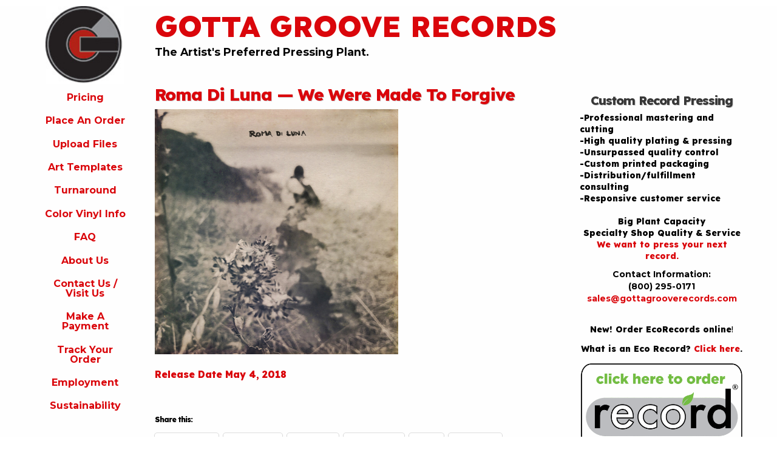

--- FILE ---
content_type: text/html; charset=UTF-8
request_url: https://www.gottagrooverecords.com/2018/03/roma-di-luna-we-were-made-to-forgive/
body_size: 14017
content:
<!doctype html>
<html class="no-js" dir="ltr" lang="en-US">
<head>
	<!-- Google Tag Manager -->
	<script>(function(w,d,s,l,i){w[l]=w[l]||[];w[l].push({'gtm.start':
	new Date().getTime(),event:'gtm.js'});var f=d.getElementsByTagName(s)[0],
	j=d.createElement(s),dl=l!='dataLayer'?'&l='+l:'';j.async=true;j.src=
	'https://www.googletagmanager.com/gtm.js?id='+i+dl;f.parentNode.insertBefore(j,f);
	})(window,document,'script','dataLayer','GTM-KF6RCMM');</script>
	<!-- End Google Tag Manager -->
	<meta charset="utf-8">
	<meta http-equiv="X-UA-Compatible" content="IE=edge,chrome=1">
	<meta name="viewport" content="width=device-width, initial-scale=1.0">
	<title>Record Pressing Plant | Gotta Groove Records Gotta Groove Records</title>
	<link href="https://plus.google.com/109954338706283118104/" rel="publisher" />
	<link rel="stylesheet" href="https://cdnjs.cloudflare.com/ajax/libs/foundation/6.2.3/foundation.min.css">
	<link href='https://fonts.googleapis.com/css?family=Montserrat:400,700' rel='stylesheet'>
	<link href="https://cdn-images.mailchimp.com/embedcode/slim-081711.css" rel="stylesheet">
	<link rel="stylesheet" href="https://www.gottagrooverecords.com/wp-content/themes/ggr_2016/style.css" media="screen" />
	<link rel="pingback" href="https://www.gottagrooverecords.com/xmlrpc.php" />
	<link rel="apple-touch-icon" sizes="76x76" href="/apple-touch-icon.png">
	<link rel="icon" type="image/png" sizes="32x32" href="/favicon-32x32.png">
	<link rel="icon" type="image/png" sizes="16x16" href="/favicon-16x16.png">
	<link rel="manifest" href="/site.webmanifest">
	<link rel="mask-icon" href="/safari-pinned-tab.svg" color="#5bbad5">
	<meta name="msapplication-TileColor" content="#da532c">
	<meta name="theme-color" content="#ffffff">
	
		<!-- All in One SEO Pro 4.8.7.1 - aioseo.com -->
	<meta name="description" content="Gotta Groove Records is a record pressing plant." />
	<meta name="robots" content="max-image-preview:large" />
	<meta name="author" content="Matt Earley"/>
	<meta name="google-site-verification" content="8UehQgOytCnZ6L5TxmbscOlvklaFFwcm1DWsCnJEC-s" />
	<link rel="canonical" href="https://www.gottagrooverecords.com/2018/03/roma-di-luna-we-were-made-to-forgive/" />
	<meta name="generator" content="All in One SEO Pro (AIOSEO) 4.8.7.1" />
		<script type="application/ld+json" class="aioseo-schema">
			{"@context":"https:\/\/schema.org","@graph":[{"@type":"Article","@id":"https:\/\/www.gottagrooverecords.com\/2018\/03\/roma-di-luna-we-were-made-to-forgive\/#article","name":"Record Pressing Plant | Gotta Groove Records","headline":"Roma Di Luna &#8212; We Were Made To Forgive","author":{"@id":"https:\/\/www.gottagrooverecords.com\/author\/matt\/#author"},"publisher":{"@id":"https:\/\/www.gottagrooverecords.com\/#organization"},"image":{"@type":"ImageObject","url":"https:\/\/assets.boomkat.com\/spree\/products\/490846\/large\/5060146098342_T39272658260054.jpg","@id":"https:\/\/www.gottagrooverecords.com\/2018\/03\/roma-di-luna-we-were-made-to-forgive\/#articleImage"},"datePublished":"2018-03-23T15:53:11-04:00","dateModified":"2018-03-23T15:53:11-04:00","inLanguage":"en-US","mainEntityOfPage":{"@id":"https:\/\/www.gottagrooverecords.com\/2018\/03\/roma-di-luna-we-were-made-to-forgive\/#webpage"},"isPartOf":{"@id":"https:\/\/www.gottagrooverecords.com\/2018\/03\/roma-di-luna-we-were-made-to-forgive\/#webpage"},"articleSection":"For The Record, 180 gram, 180 gram pressing, cheap vinyl pressing, grimez vinyl, high quality record pressing, press vinyl, pressing plants, pressing records, record pressing, record pressing plants, record pressing prices, sarah shook vinyl, vinyl pressing, vinyl pressing plants, vinyl pressing prices, vinyl record pressing"},{"@type":"BreadcrumbList","@id":"https:\/\/www.gottagrooverecords.com\/2018\/03\/roma-di-luna-we-were-made-to-forgive\/#breadcrumblist","itemListElement":[{"@type":"ListItem","@id":"https:\/\/www.gottagrooverecords.com#listItem","position":1,"name":"Home","item":"https:\/\/www.gottagrooverecords.com","nextItem":{"@type":"ListItem","@id":"https:\/\/www.gottagrooverecords.com\/category\/for-the-record\/#listItem","name":"For The Record"}},{"@type":"ListItem","@id":"https:\/\/www.gottagrooverecords.com\/category\/for-the-record\/#listItem","position":2,"name":"For The Record","item":"https:\/\/www.gottagrooverecords.com\/category\/for-the-record\/","nextItem":{"@type":"ListItem","@id":"https:\/\/www.gottagrooverecords.com\/2018\/03\/roma-di-luna-we-were-made-to-forgive\/#listItem","name":"Roma Di Luna &#8212; We Were Made To Forgive"},"previousItem":{"@type":"ListItem","@id":"https:\/\/www.gottagrooverecords.com#listItem","name":"Home"}},{"@type":"ListItem","@id":"https:\/\/www.gottagrooverecords.com\/2018\/03\/roma-di-luna-we-were-made-to-forgive\/#listItem","position":3,"name":"Roma Di Luna &#8212; We Were Made To Forgive","previousItem":{"@type":"ListItem","@id":"https:\/\/www.gottagrooverecords.com\/category\/for-the-record\/#listItem","name":"For The Record"}}]},{"@type":"Organization","@id":"https:\/\/www.gottagrooverecords.com\/#organization","name":"Gotta Groove Records","description":"The Artist's Preferred Pressing Plant.","url":"https:\/\/www.gottagrooverecords.com\/","telephone":"+18002950171","logo":{"@type":"ImageObject","url":"https:\/\/www.gottagrooverecords.com\/wp-content\/uploads\/2020\/11\/g-only-optimized.jpg","@id":"https:\/\/www.gottagrooverecords.com\/2018\/03\/roma-di-luna-we-were-made-to-forgive\/#organizationLogo","width":101,"height":100},"image":{"@id":"https:\/\/www.gottagrooverecords.com\/2018\/03\/roma-di-luna-we-were-made-to-forgive\/#organizationLogo"},"sameAs":["https:\/\/www.facebook.com\/gottagrooverecs","https:\/\/x.com\/gottagrooverecs","https:\/\/www.instagram.com\/gottagrooverecs"]},{"@type":"Person","@id":"https:\/\/www.gottagrooverecords.com\/author\/matt\/#author","url":"https:\/\/www.gottagrooverecords.com\/author\/matt\/","name":"Matt Earley","image":{"@type":"ImageObject","@id":"https:\/\/www.gottagrooverecords.com\/2018\/03\/roma-di-luna-we-were-made-to-forgive\/#authorImage","url":"https:\/\/secure.gravatar.com\/avatar\/37e857d3604a9539f71a5dd4fa79d4dc09670fcba5231b2e4c2fcb2ec8192597?s=96&d=mm&r=g","width":96,"height":96,"caption":"Matt Earley"}},{"@type":"WebPage","@id":"https:\/\/www.gottagrooverecords.com\/2018\/03\/roma-di-luna-we-were-made-to-forgive\/#webpage","url":"https:\/\/www.gottagrooverecords.com\/2018\/03\/roma-di-luna-we-were-made-to-forgive\/","name":"Record Pressing Plant | Gotta Groove Records","description":"Gotta Groove Records is a record pressing plant.","inLanguage":"en-US","isPartOf":{"@id":"https:\/\/www.gottagrooverecords.com\/#website"},"breadcrumb":{"@id":"https:\/\/www.gottagrooverecords.com\/2018\/03\/roma-di-luna-we-were-made-to-forgive\/#breadcrumblist"},"author":{"@id":"https:\/\/www.gottagrooverecords.com\/author\/matt\/#author"},"creator":{"@id":"https:\/\/www.gottagrooverecords.com\/author\/matt\/#author"},"datePublished":"2018-03-23T15:53:11-04:00","dateModified":"2018-03-23T15:53:11-04:00"},{"@type":"WebSite","@id":"https:\/\/www.gottagrooverecords.com\/#website","url":"https:\/\/www.gottagrooverecords.com\/","name":"Gotta Groove Records","description":"The Artist's Preferred Pressing Plant.","inLanguage":"en-US","publisher":{"@id":"https:\/\/www.gottagrooverecords.com\/#organization"}}]}
		</script>
		<!-- All in One SEO Pro -->

<link rel='dns-prefetch' href='//secure.gravatar.com' />
<link rel='dns-prefetch' href='//stats.wp.com' />
<link rel='dns-prefetch' href='//v0.wordpress.com' />
<link rel="alternate" type="application/rss+xml" title="Gotta Groove Records &raquo; Feed" href="https://www.gottagrooverecords.com/feed/" />
<link rel="alternate" type="application/rss+xml" title="Gotta Groove Records &raquo; Comments Feed" href="https://www.gottagrooverecords.com/comments/feed/" />
<link rel="alternate" title="oEmbed (JSON)" type="application/json+oembed" href="https://www.gottagrooverecords.com/wp-json/oembed/1.0/embed?url=https%3A%2F%2Fwww.gottagrooverecords.com%2F2018%2F03%2Froma-di-luna-we-were-made-to-forgive%2F" />
<link rel="alternate" title="oEmbed (XML)" type="text/xml+oembed" href="https://www.gottagrooverecords.com/wp-json/oembed/1.0/embed?url=https%3A%2F%2Fwww.gottagrooverecords.com%2F2018%2F03%2Froma-di-luna-we-were-made-to-forgive%2F&#038;format=xml" />
		<!-- This site uses the Google Analytics by MonsterInsights plugin v9.11.1 - Using Analytics tracking - https://www.monsterinsights.com/ -->
		<!-- Note: MonsterInsights is not currently configured on this site. The site owner needs to authenticate with Google Analytics in the MonsterInsights settings panel. -->
					<!-- No tracking code set -->
				<!-- / Google Analytics by MonsterInsights -->
		<style id='wp-img-auto-sizes-contain-inline-css' type='text/css'>
img:is([sizes=auto i],[sizes^="auto," i]){contain-intrinsic-size:3000px 1500px}
/*# sourceURL=wp-img-auto-sizes-contain-inline-css */
</style>
<style id='wp-emoji-styles-inline-css' type='text/css'>

	img.wp-smiley, img.emoji {
		display: inline !important;
		border: none !important;
		box-shadow: none !important;
		height: 1em !important;
		width: 1em !important;
		margin: 0 0.07em !important;
		vertical-align: -0.1em !important;
		background: none !important;
		padding: 0 !important;
	}
/*# sourceURL=wp-emoji-styles-inline-css */
</style>
<style id='wp-block-library-inline-css' type='text/css'>
:root{--wp-block-synced-color:#7a00df;--wp-block-synced-color--rgb:122,0,223;--wp-bound-block-color:var(--wp-block-synced-color);--wp-editor-canvas-background:#ddd;--wp-admin-theme-color:#007cba;--wp-admin-theme-color--rgb:0,124,186;--wp-admin-theme-color-darker-10:#006ba1;--wp-admin-theme-color-darker-10--rgb:0,107,160.5;--wp-admin-theme-color-darker-20:#005a87;--wp-admin-theme-color-darker-20--rgb:0,90,135;--wp-admin-border-width-focus:2px}@media (min-resolution:192dpi){:root{--wp-admin-border-width-focus:1.5px}}.wp-element-button{cursor:pointer}:root .has-very-light-gray-background-color{background-color:#eee}:root .has-very-dark-gray-background-color{background-color:#313131}:root .has-very-light-gray-color{color:#eee}:root .has-very-dark-gray-color{color:#313131}:root .has-vivid-green-cyan-to-vivid-cyan-blue-gradient-background{background:linear-gradient(135deg,#00d084,#0693e3)}:root .has-purple-crush-gradient-background{background:linear-gradient(135deg,#34e2e4,#4721fb 50%,#ab1dfe)}:root .has-hazy-dawn-gradient-background{background:linear-gradient(135deg,#faaca8,#dad0ec)}:root .has-subdued-olive-gradient-background{background:linear-gradient(135deg,#fafae1,#67a671)}:root .has-atomic-cream-gradient-background{background:linear-gradient(135deg,#fdd79a,#004a59)}:root .has-nightshade-gradient-background{background:linear-gradient(135deg,#330968,#31cdcf)}:root .has-midnight-gradient-background{background:linear-gradient(135deg,#020381,#2874fc)}:root{--wp--preset--font-size--normal:16px;--wp--preset--font-size--huge:42px}.has-regular-font-size{font-size:1em}.has-larger-font-size{font-size:2.625em}.has-normal-font-size{font-size:var(--wp--preset--font-size--normal)}.has-huge-font-size{font-size:var(--wp--preset--font-size--huge)}.has-text-align-center{text-align:center}.has-text-align-left{text-align:left}.has-text-align-right{text-align:right}.has-fit-text{white-space:nowrap!important}#end-resizable-editor-section{display:none}.aligncenter{clear:both}.items-justified-left{justify-content:flex-start}.items-justified-center{justify-content:center}.items-justified-right{justify-content:flex-end}.items-justified-space-between{justify-content:space-between}.screen-reader-text{border:0;clip-path:inset(50%);height:1px;margin:-1px;overflow:hidden;padding:0;position:absolute;width:1px;word-wrap:normal!important}.screen-reader-text:focus{background-color:#ddd;clip-path:none;color:#444;display:block;font-size:1em;height:auto;left:5px;line-height:normal;padding:15px 23px 14px;text-decoration:none;top:5px;width:auto;z-index:100000}html :where(.has-border-color){border-style:solid}html :where([style*=border-top-color]){border-top-style:solid}html :where([style*=border-right-color]){border-right-style:solid}html :where([style*=border-bottom-color]){border-bottom-style:solid}html :where([style*=border-left-color]){border-left-style:solid}html :where([style*=border-width]){border-style:solid}html :where([style*=border-top-width]){border-top-style:solid}html :where([style*=border-right-width]){border-right-style:solid}html :where([style*=border-bottom-width]){border-bottom-style:solid}html :where([style*=border-left-width]){border-left-style:solid}html :where(img[class*=wp-image-]){height:auto;max-width:100%}:where(figure){margin:0 0 1em}html :where(.is-position-sticky){--wp-admin--admin-bar--position-offset:var(--wp-admin--admin-bar--height,0px)}@media screen and (max-width:600px){html :where(.is-position-sticky){--wp-admin--admin-bar--position-offset:0px}}

/*# sourceURL=wp-block-library-inline-css */
</style><style id='wp-block-image-inline-css' type='text/css'>
.wp-block-image>a,.wp-block-image>figure>a{display:inline-block}.wp-block-image img{box-sizing:border-box;height:auto;max-width:100%;vertical-align:bottom}@media not (prefers-reduced-motion){.wp-block-image img.hide{visibility:hidden}.wp-block-image img.show{animation:show-content-image .4s}}.wp-block-image[style*=border-radius] img,.wp-block-image[style*=border-radius]>a{border-radius:inherit}.wp-block-image.has-custom-border img{box-sizing:border-box}.wp-block-image.aligncenter{text-align:center}.wp-block-image.alignfull>a,.wp-block-image.alignwide>a{width:100%}.wp-block-image.alignfull img,.wp-block-image.alignwide img{height:auto;width:100%}.wp-block-image .aligncenter,.wp-block-image .alignleft,.wp-block-image .alignright,.wp-block-image.aligncenter,.wp-block-image.alignleft,.wp-block-image.alignright{display:table}.wp-block-image .aligncenter>figcaption,.wp-block-image .alignleft>figcaption,.wp-block-image .alignright>figcaption,.wp-block-image.aligncenter>figcaption,.wp-block-image.alignleft>figcaption,.wp-block-image.alignright>figcaption{caption-side:bottom;display:table-caption}.wp-block-image .alignleft{float:left;margin:.5em 1em .5em 0}.wp-block-image .alignright{float:right;margin:.5em 0 .5em 1em}.wp-block-image .aligncenter{margin-left:auto;margin-right:auto}.wp-block-image :where(figcaption){margin-bottom:1em;margin-top:.5em}.wp-block-image.is-style-circle-mask img{border-radius:9999px}@supports ((-webkit-mask-image:none) or (mask-image:none)) or (-webkit-mask-image:none){.wp-block-image.is-style-circle-mask img{border-radius:0;-webkit-mask-image:url('data:image/svg+xml;utf8,<svg viewBox="0 0 100 100" xmlns="http://www.w3.org/2000/svg"><circle cx="50" cy="50" r="50"/></svg>');mask-image:url('data:image/svg+xml;utf8,<svg viewBox="0 0 100 100" xmlns="http://www.w3.org/2000/svg"><circle cx="50" cy="50" r="50"/></svg>');mask-mode:alpha;-webkit-mask-position:center;mask-position:center;-webkit-mask-repeat:no-repeat;mask-repeat:no-repeat;-webkit-mask-size:contain;mask-size:contain}}:root :where(.wp-block-image.is-style-rounded img,.wp-block-image .is-style-rounded img){border-radius:9999px}.wp-block-image figure{margin:0}.wp-lightbox-container{display:flex;flex-direction:column;position:relative}.wp-lightbox-container img{cursor:zoom-in}.wp-lightbox-container img:hover+button{opacity:1}.wp-lightbox-container button{align-items:center;backdrop-filter:blur(16px) saturate(180%);background-color:#5a5a5a40;border:none;border-radius:4px;cursor:zoom-in;display:flex;height:20px;justify-content:center;opacity:0;padding:0;position:absolute;right:16px;text-align:center;top:16px;width:20px;z-index:100}@media not (prefers-reduced-motion){.wp-lightbox-container button{transition:opacity .2s ease}}.wp-lightbox-container button:focus-visible{outline:3px auto #5a5a5a40;outline:3px auto -webkit-focus-ring-color;outline-offset:3px}.wp-lightbox-container button:hover{cursor:pointer;opacity:1}.wp-lightbox-container button:focus{opacity:1}.wp-lightbox-container button:focus,.wp-lightbox-container button:hover,.wp-lightbox-container button:not(:hover):not(:active):not(.has-background){background-color:#5a5a5a40;border:none}.wp-lightbox-overlay{box-sizing:border-box;cursor:zoom-out;height:100vh;left:0;overflow:hidden;position:fixed;top:0;visibility:hidden;width:100%;z-index:100000}.wp-lightbox-overlay .close-button{align-items:center;cursor:pointer;display:flex;justify-content:center;min-height:40px;min-width:40px;padding:0;position:absolute;right:calc(env(safe-area-inset-right) + 16px);top:calc(env(safe-area-inset-top) + 16px);z-index:5000000}.wp-lightbox-overlay .close-button:focus,.wp-lightbox-overlay .close-button:hover,.wp-lightbox-overlay .close-button:not(:hover):not(:active):not(.has-background){background:none;border:none}.wp-lightbox-overlay .lightbox-image-container{height:var(--wp--lightbox-container-height);left:50%;overflow:hidden;position:absolute;top:50%;transform:translate(-50%,-50%);transform-origin:top left;width:var(--wp--lightbox-container-width);z-index:9999999999}.wp-lightbox-overlay .wp-block-image{align-items:center;box-sizing:border-box;display:flex;height:100%;justify-content:center;margin:0;position:relative;transform-origin:0 0;width:100%;z-index:3000000}.wp-lightbox-overlay .wp-block-image img{height:var(--wp--lightbox-image-height);min-height:var(--wp--lightbox-image-height);min-width:var(--wp--lightbox-image-width);width:var(--wp--lightbox-image-width)}.wp-lightbox-overlay .wp-block-image figcaption{display:none}.wp-lightbox-overlay button{background:none;border:none}.wp-lightbox-overlay .scrim{background-color:#fff;height:100%;opacity:.9;position:absolute;width:100%;z-index:2000000}.wp-lightbox-overlay.active{visibility:visible}@media not (prefers-reduced-motion){.wp-lightbox-overlay.active{animation:turn-on-visibility .25s both}.wp-lightbox-overlay.active img{animation:turn-on-visibility .35s both}.wp-lightbox-overlay.show-closing-animation:not(.active){animation:turn-off-visibility .35s both}.wp-lightbox-overlay.show-closing-animation:not(.active) img{animation:turn-off-visibility .25s both}.wp-lightbox-overlay.zoom.active{animation:none;opacity:1;visibility:visible}.wp-lightbox-overlay.zoom.active .lightbox-image-container{animation:lightbox-zoom-in .4s}.wp-lightbox-overlay.zoom.active .lightbox-image-container img{animation:none}.wp-lightbox-overlay.zoom.active .scrim{animation:turn-on-visibility .4s forwards}.wp-lightbox-overlay.zoom.show-closing-animation:not(.active){animation:none}.wp-lightbox-overlay.zoom.show-closing-animation:not(.active) .lightbox-image-container{animation:lightbox-zoom-out .4s}.wp-lightbox-overlay.zoom.show-closing-animation:not(.active) .lightbox-image-container img{animation:none}.wp-lightbox-overlay.zoom.show-closing-animation:not(.active) .scrim{animation:turn-off-visibility .4s forwards}}@keyframes show-content-image{0%{visibility:hidden}99%{visibility:hidden}to{visibility:visible}}@keyframes turn-on-visibility{0%{opacity:0}to{opacity:1}}@keyframes turn-off-visibility{0%{opacity:1;visibility:visible}99%{opacity:0;visibility:visible}to{opacity:0;visibility:hidden}}@keyframes lightbox-zoom-in{0%{transform:translate(calc((-100vw + var(--wp--lightbox-scrollbar-width))/2 + var(--wp--lightbox-initial-left-position)),calc(-50vh + var(--wp--lightbox-initial-top-position))) scale(var(--wp--lightbox-scale))}to{transform:translate(-50%,-50%) scale(1)}}@keyframes lightbox-zoom-out{0%{transform:translate(-50%,-50%) scale(1);visibility:visible}99%{visibility:visible}to{transform:translate(calc((-100vw + var(--wp--lightbox-scrollbar-width))/2 + var(--wp--lightbox-initial-left-position)),calc(-50vh + var(--wp--lightbox-initial-top-position))) scale(var(--wp--lightbox-scale));visibility:hidden}}
/*# sourceURL=https://www.gottagrooverecords.com/wp-includes/blocks/image/style.min.css */
</style>
<style id='wp-block-paragraph-inline-css' type='text/css'>
.is-small-text{font-size:.875em}.is-regular-text{font-size:1em}.is-large-text{font-size:2.25em}.is-larger-text{font-size:3em}.has-drop-cap:not(:focus):first-letter{float:left;font-size:8.4em;font-style:normal;font-weight:100;line-height:.68;margin:.05em .1em 0 0;text-transform:uppercase}body.rtl .has-drop-cap:not(:focus):first-letter{float:none;margin-left:.1em}p.has-drop-cap.has-background{overflow:hidden}:root :where(p.has-background){padding:1.25em 2.375em}:where(p.has-text-color:not(.has-link-color)) a{color:inherit}p.has-text-align-left[style*="writing-mode:vertical-lr"],p.has-text-align-right[style*="writing-mode:vertical-rl"]{rotate:180deg}
/*# sourceURL=https://www.gottagrooverecords.com/wp-includes/blocks/paragraph/style.min.css */
</style>
<style id='global-styles-inline-css' type='text/css'>
:root{--wp--preset--aspect-ratio--square: 1;--wp--preset--aspect-ratio--4-3: 4/3;--wp--preset--aspect-ratio--3-4: 3/4;--wp--preset--aspect-ratio--3-2: 3/2;--wp--preset--aspect-ratio--2-3: 2/3;--wp--preset--aspect-ratio--16-9: 16/9;--wp--preset--aspect-ratio--9-16: 9/16;--wp--preset--color--black: #000000;--wp--preset--color--cyan-bluish-gray: #abb8c3;--wp--preset--color--white: #ffffff;--wp--preset--color--pale-pink: #f78da7;--wp--preset--color--vivid-red: #cf2e2e;--wp--preset--color--luminous-vivid-orange: #ff6900;--wp--preset--color--luminous-vivid-amber: #fcb900;--wp--preset--color--light-green-cyan: #7bdcb5;--wp--preset--color--vivid-green-cyan: #00d084;--wp--preset--color--pale-cyan-blue: #8ed1fc;--wp--preset--color--vivid-cyan-blue: #0693e3;--wp--preset--color--vivid-purple: #9b51e0;--wp--preset--gradient--vivid-cyan-blue-to-vivid-purple: linear-gradient(135deg,rgb(6,147,227) 0%,rgb(155,81,224) 100%);--wp--preset--gradient--light-green-cyan-to-vivid-green-cyan: linear-gradient(135deg,rgb(122,220,180) 0%,rgb(0,208,130) 100%);--wp--preset--gradient--luminous-vivid-amber-to-luminous-vivid-orange: linear-gradient(135deg,rgb(252,185,0) 0%,rgb(255,105,0) 100%);--wp--preset--gradient--luminous-vivid-orange-to-vivid-red: linear-gradient(135deg,rgb(255,105,0) 0%,rgb(207,46,46) 100%);--wp--preset--gradient--very-light-gray-to-cyan-bluish-gray: linear-gradient(135deg,rgb(238,238,238) 0%,rgb(169,184,195) 100%);--wp--preset--gradient--cool-to-warm-spectrum: linear-gradient(135deg,rgb(74,234,220) 0%,rgb(151,120,209) 20%,rgb(207,42,186) 40%,rgb(238,44,130) 60%,rgb(251,105,98) 80%,rgb(254,248,76) 100%);--wp--preset--gradient--blush-light-purple: linear-gradient(135deg,rgb(255,206,236) 0%,rgb(152,150,240) 100%);--wp--preset--gradient--blush-bordeaux: linear-gradient(135deg,rgb(254,205,165) 0%,rgb(254,45,45) 50%,rgb(107,0,62) 100%);--wp--preset--gradient--luminous-dusk: linear-gradient(135deg,rgb(255,203,112) 0%,rgb(199,81,192) 50%,rgb(65,88,208) 100%);--wp--preset--gradient--pale-ocean: linear-gradient(135deg,rgb(255,245,203) 0%,rgb(182,227,212) 50%,rgb(51,167,181) 100%);--wp--preset--gradient--electric-grass: linear-gradient(135deg,rgb(202,248,128) 0%,rgb(113,206,126) 100%);--wp--preset--gradient--midnight: linear-gradient(135deg,rgb(2,3,129) 0%,rgb(40,116,252) 100%);--wp--preset--font-size--small: 13px;--wp--preset--font-size--medium: 20px;--wp--preset--font-size--large: 36px;--wp--preset--font-size--x-large: 42px;--wp--preset--spacing--20: 0.44rem;--wp--preset--spacing--30: 0.67rem;--wp--preset--spacing--40: 1rem;--wp--preset--spacing--50: 1.5rem;--wp--preset--spacing--60: 2.25rem;--wp--preset--spacing--70: 3.38rem;--wp--preset--spacing--80: 5.06rem;--wp--preset--shadow--natural: 6px 6px 9px rgba(0, 0, 0, 0.2);--wp--preset--shadow--deep: 12px 12px 50px rgba(0, 0, 0, 0.4);--wp--preset--shadow--sharp: 6px 6px 0px rgba(0, 0, 0, 0.2);--wp--preset--shadow--outlined: 6px 6px 0px -3px rgb(255, 255, 255), 6px 6px rgb(0, 0, 0);--wp--preset--shadow--crisp: 6px 6px 0px rgb(0, 0, 0);}:where(.is-layout-flex){gap: 0.5em;}:where(.is-layout-grid){gap: 0.5em;}body .is-layout-flex{display: flex;}.is-layout-flex{flex-wrap: wrap;align-items: center;}.is-layout-flex > :is(*, div){margin: 0;}body .is-layout-grid{display: grid;}.is-layout-grid > :is(*, div){margin: 0;}:where(.wp-block-columns.is-layout-flex){gap: 2em;}:where(.wp-block-columns.is-layout-grid){gap: 2em;}:where(.wp-block-post-template.is-layout-flex){gap: 1.25em;}:where(.wp-block-post-template.is-layout-grid){gap: 1.25em;}.has-black-color{color: var(--wp--preset--color--black) !important;}.has-cyan-bluish-gray-color{color: var(--wp--preset--color--cyan-bluish-gray) !important;}.has-white-color{color: var(--wp--preset--color--white) !important;}.has-pale-pink-color{color: var(--wp--preset--color--pale-pink) !important;}.has-vivid-red-color{color: var(--wp--preset--color--vivid-red) !important;}.has-luminous-vivid-orange-color{color: var(--wp--preset--color--luminous-vivid-orange) !important;}.has-luminous-vivid-amber-color{color: var(--wp--preset--color--luminous-vivid-amber) !important;}.has-light-green-cyan-color{color: var(--wp--preset--color--light-green-cyan) !important;}.has-vivid-green-cyan-color{color: var(--wp--preset--color--vivid-green-cyan) !important;}.has-pale-cyan-blue-color{color: var(--wp--preset--color--pale-cyan-blue) !important;}.has-vivid-cyan-blue-color{color: var(--wp--preset--color--vivid-cyan-blue) !important;}.has-vivid-purple-color{color: var(--wp--preset--color--vivid-purple) !important;}.has-black-background-color{background-color: var(--wp--preset--color--black) !important;}.has-cyan-bluish-gray-background-color{background-color: var(--wp--preset--color--cyan-bluish-gray) !important;}.has-white-background-color{background-color: var(--wp--preset--color--white) !important;}.has-pale-pink-background-color{background-color: var(--wp--preset--color--pale-pink) !important;}.has-vivid-red-background-color{background-color: var(--wp--preset--color--vivid-red) !important;}.has-luminous-vivid-orange-background-color{background-color: var(--wp--preset--color--luminous-vivid-orange) !important;}.has-luminous-vivid-amber-background-color{background-color: var(--wp--preset--color--luminous-vivid-amber) !important;}.has-light-green-cyan-background-color{background-color: var(--wp--preset--color--light-green-cyan) !important;}.has-vivid-green-cyan-background-color{background-color: var(--wp--preset--color--vivid-green-cyan) !important;}.has-pale-cyan-blue-background-color{background-color: var(--wp--preset--color--pale-cyan-blue) !important;}.has-vivid-cyan-blue-background-color{background-color: var(--wp--preset--color--vivid-cyan-blue) !important;}.has-vivid-purple-background-color{background-color: var(--wp--preset--color--vivid-purple) !important;}.has-black-border-color{border-color: var(--wp--preset--color--black) !important;}.has-cyan-bluish-gray-border-color{border-color: var(--wp--preset--color--cyan-bluish-gray) !important;}.has-white-border-color{border-color: var(--wp--preset--color--white) !important;}.has-pale-pink-border-color{border-color: var(--wp--preset--color--pale-pink) !important;}.has-vivid-red-border-color{border-color: var(--wp--preset--color--vivid-red) !important;}.has-luminous-vivid-orange-border-color{border-color: var(--wp--preset--color--luminous-vivid-orange) !important;}.has-luminous-vivid-amber-border-color{border-color: var(--wp--preset--color--luminous-vivid-amber) !important;}.has-light-green-cyan-border-color{border-color: var(--wp--preset--color--light-green-cyan) !important;}.has-vivid-green-cyan-border-color{border-color: var(--wp--preset--color--vivid-green-cyan) !important;}.has-pale-cyan-blue-border-color{border-color: var(--wp--preset--color--pale-cyan-blue) !important;}.has-vivid-cyan-blue-border-color{border-color: var(--wp--preset--color--vivid-cyan-blue) !important;}.has-vivid-purple-border-color{border-color: var(--wp--preset--color--vivid-purple) !important;}.has-vivid-cyan-blue-to-vivid-purple-gradient-background{background: var(--wp--preset--gradient--vivid-cyan-blue-to-vivid-purple) !important;}.has-light-green-cyan-to-vivid-green-cyan-gradient-background{background: var(--wp--preset--gradient--light-green-cyan-to-vivid-green-cyan) !important;}.has-luminous-vivid-amber-to-luminous-vivid-orange-gradient-background{background: var(--wp--preset--gradient--luminous-vivid-amber-to-luminous-vivid-orange) !important;}.has-luminous-vivid-orange-to-vivid-red-gradient-background{background: var(--wp--preset--gradient--luminous-vivid-orange-to-vivid-red) !important;}.has-very-light-gray-to-cyan-bluish-gray-gradient-background{background: var(--wp--preset--gradient--very-light-gray-to-cyan-bluish-gray) !important;}.has-cool-to-warm-spectrum-gradient-background{background: var(--wp--preset--gradient--cool-to-warm-spectrum) !important;}.has-blush-light-purple-gradient-background{background: var(--wp--preset--gradient--blush-light-purple) !important;}.has-blush-bordeaux-gradient-background{background: var(--wp--preset--gradient--blush-bordeaux) !important;}.has-luminous-dusk-gradient-background{background: var(--wp--preset--gradient--luminous-dusk) !important;}.has-pale-ocean-gradient-background{background: var(--wp--preset--gradient--pale-ocean) !important;}.has-electric-grass-gradient-background{background: var(--wp--preset--gradient--electric-grass) !important;}.has-midnight-gradient-background{background: var(--wp--preset--gradient--midnight) !important;}.has-small-font-size{font-size: var(--wp--preset--font-size--small) !important;}.has-medium-font-size{font-size: var(--wp--preset--font-size--medium) !important;}.has-large-font-size{font-size: var(--wp--preset--font-size--large) !important;}.has-x-large-font-size{font-size: var(--wp--preset--font-size--x-large) !important;}
/*# sourceURL=global-styles-inline-css */
</style>

<style id='classic-theme-styles-inline-css' type='text/css'>
/*! This file is auto-generated */
.wp-block-button__link{color:#fff;background-color:#32373c;border-radius:9999px;box-shadow:none;text-decoration:none;padding:calc(.667em + 2px) calc(1.333em + 2px);font-size:1.125em}.wp-block-file__button{background:#32373c;color:#fff;text-decoration:none}
/*# sourceURL=/wp-includes/css/classic-themes.min.css */
</style>
<link rel='stylesheet' id='wp-components-css' href='https://www.gottagrooverecords.com/wp-includes/css/dist/components/style.min.css?ver=6.9' type='text/css' media='all' />
<link rel='stylesheet' id='wp-preferences-css' href='https://www.gottagrooverecords.com/wp-includes/css/dist/preferences/style.min.css?ver=6.9' type='text/css' media='all' />
<link rel='stylesheet' id='wp-block-editor-css' href='https://www.gottagrooverecords.com/wp-includes/css/dist/block-editor/style.min.css?ver=6.9' type='text/css' media='all' />
<link rel='stylesheet' id='popup-maker-block-library-style-css' href='https://www.gottagrooverecords.com/wp-content/plugins/popup-maker/dist/packages/block-library-style.css?ver=dbea705cfafe089d65f1' type='text/css' media='all' />
<link rel='stylesheet' id='bt_cc_style-css' href='https://www.gottagrooverecords.com/wp-content/plugins/bt_cost_calculator/style.min.css?ver=6.9' type='text/css' media='all' />
<link rel='stylesheet' id='tablepress-default-css' href='https://www.gottagrooverecords.com/wp-content/plugins/tablepress/css/build/default.css?ver=3.2.6' type='text/css' media='all' />
<link rel='stylesheet' id='sharedaddy-css' href='https://www.gottagrooverecords.com/wp-content/plugins/jetpack/modules/sharedaddy/sharing.css?ver=15.4' type='text/css' media='all' />
<link rel='stylesheet' id='social-logos-css' href='https://www.gottagrooverecords.com/wp-content/plugins/jetpack/_inc/social-logos/social-logos.min.css?ver=15.4' type='text/css' media='all' />
<script type="text/javascript" src="https://www.gottagrooverecords.com/wp-includes/js/jquery/jquery.min.js?ver=3.7.1" id="jquery-core-js"></script>
<script type="text/javascript" src="https://www.gottagrooverecords.com/wp-includes/js/jquery/jquery-migrate.min.js?ver=3.4.1" id="jquery-migrate-js"></script>
<script type="text/javascript" src="https://www.gottagrooverecords.com/wp-content/plugins/bt_cost_calculator/jquery.dd.js?ver=6.9" id="bt_cc_dd-js"></script>
<script type="text/javascript" src="https://www.gottagrooverecords.com/wp-content/plugins/bt_cost_calculator/cc.main.js?ver=6.9" id="bt_cc_main-js"></script>
<script type="text/javascript" id="bt_cc_main-js-after">
/* <![CDATA[ */
window.bt_cc_translate = [];window.bt_cc_translate['prev'] = 'Prev';window.bt_cc_translate['next'] = 'Next';window.bt_cc_translate['su'] = 'Su';window.bt_cc_translate['mo'] = 'Mo';window.bt_cc_translate['tu'] = 'Tu';window.bt_cc_translate['we'] = 'We';window.bt_cc_translate['th'] = 'Th';window.bt_cc_translate['fr'] = 'Fr';window.bt_cc_translate['sa'] = 'Sa';window.bt_cc_translate['january'] = 'January';window.bt_cc_translate['february'] = 'February';window.bt_cc_translate['march'] = 'March';window.bt_cc_translate['april'] = 'April';window.bt_cc_translate['may'] = 'May';window.bt_cc_translate['june'] = 'June';window.bt_cc_translate['july'] = 'July';window.bt_cc_translate['august'] = 'August';window.bt_cc_translate['september'] = 'September';window.bt_cc_translate['october'] = 'October';window.bt_cc_translate['november'] = 'November';window.bt_cc_translate['december'] = 'December';
//# sourceURL=bt_cc_main-js-after
/* ]]> */
</script>
<link rel="https://api.w.org/" href="https://www.gottagrooverecords.com/wp-json/" /><link rel="alternate" title="JSON" type="application/json" href="https://www.gottagrooverecords.com/wp-json/wp/v2/posts/7852" /><link rel="EditURI" type="application/rsd+xml" title="RSD" href="https://www.gottagrooverecords.com/xmlrpc.php?rsd" />
<meta name="generator" content="WordPress 6.9" />
<link rel='shortlink' href='https://wp.me/pahteY-22E' />
	<link rel="preconnect" href="https://fonts.googleapis.com">
	<link rel="preconnect" href="https://fonts.gstatic.com">
	<link href='https://fonts.googleapis.com/css2?display=swap&family=Lexend:wght@400;800' rel='stylesheet'>	<style>img#wpstats{display:none}</style>
		<link rel="icon" href="https://www.gottagrooverecords.com/wp-content/uploads/2018/08/cropped-g-only-optimized-32x32.jpg" sizes="32x32" />
<link rel="icon" href="https://www.gottagrooverecords.com/wp-content/uploads/2018/08/cropped-g-only-optimized-192x192.jpg" sizes="192x192" />
<link rel="apple-touch-icon" href="https://www.gottagrooverecords.com/wp-content/uploads/2018/08/cropped-g-only-optimized-180x180.jpg" />
<meta name="msapplication-TileImage" content="https://www.gottagrooverecords.com/wp-content/uploads/2018/08/cropped-g-only-optimized-270x270.jpg" />
	<style id="egf-frontend-styles" type="text/css">
		p {font-family: 'Lexend', sans-serif;font-style: normal;} h1 {font-family: 'Lexend', sans-serif;font-style: normal;font-weight: 800;} h2 {font-family: 'Lexend', sans-serif;font-style: normal;} h3 {font-family: 'Lexend', sans-serif;font-style: normal;} h4 {font-family: 'Lexend', sans-serif;font-style: normal;} h5 {font-family: 'Lexend', sans-serif;font-style: normal;} h6 {font-family: 'Lexend', sans-serif;font-style: normal;} 	</style>
	</head>
<body class="wp-singular post-template-default single single-post postid-7852 single-format-standard wp-theme-ggr_2016">
<!-- Google Tag Manager (noscript) -->
<noscript><iframe src="https://www.googletagmanager.com/ns.html?id=GTM-KF6RCMM"
height="0" width="0" style="display:none;visibility:hidden"></iframe></noscript>
<!-- End Google Tag Manager (noscript) -->
<div id="fb-root"></div>
<script>(function(d, s, id) {
		var js, fjs = d.getElementsByTagName(s)[0];
		if (d.getElementById(id)) {return;}
		js = d.createElement(s); js.id = id;
		js.src = "//connect.facebook.net/en_US/all.js#xfbml=1&appId=264585526885378";
		fjs.parentNode.insertBefore(js, fjs);
	}(document, 'script', 'facebook-jssdk'));
</script>

<div class="off-canvas-wrapper">
	<div class="off-canvas-wrapper-inner" data-off-canvas-wrapper>

		<div class="off-canvas position-left" id="offCanvasLeft" data-off-canvas data-position="left">
			<button class="close-button" aria-label="Close menu" type="button" data-close>
				<span aria-hidden="true">&times;</span>
			</button>

			<div class="column small-12 medium-2 text-center">
				<div class="menu-sidebar-top-container"><ul id="menu-sidebar-top" class="menu vertical"><li id="menu-item-5" class="menu-item menu-item-type-custom menu-item-object-custom menu-item-5"><a href="https://www.gottagrooverecords.com/wp-content/plugins/short-url-plugin/u.php?51">Pricing</a></li>
<li id="menu-item-4649" class="menu-item menu-item-type-post_type menu-item-object-page menu-item-4649"><a href="https://www.gottagrooverecords.com/order-forms/">Place An Order</a></li>
<li id="menu-item-9" class="menu-item menu-item-type-custom menu-item-object-custom menu-item-9"><a href="/drop">Upload Files</a></li>
<li id="menu-item-6833" class="menu-item menu-item-type-custom menu-item-object-custom menu-item-6833"><a href="https://www.gottagrooverecords.com/art-templates/">Art Templates</a></li>
<li id="menu-item-4312" class="menu-item menu-item-type-post_type menu-item-object-page menu-item-4312"><a href="https://www.gottagrooverecords.com/release-date-planning/">Turnaround</a></li>
<li id="menu-item-6631" class="menu-item menu-item-type-post_type menu-item-object-page menu-item-6631"><a href="https://www.gottagrooverecords.com/vinyl-colors/">Color Vinyl Info</a></li>
<li id="menu-item-7198" class="menu-item menu-item-type-post_type menu-item-object-page menu-item-7198"><a href="https://www.gottagrooverecords.com/faq/">FAQ</a></li>
<li id="menu-item-4307" class="menu-item menu-item-type-post_type menu-item-object-page menu-item-4307"><a href="https://www.gottagrooverecords.com/process/">About Us</a></li>
<li id="menu-item-4625" class="menu-item menu-item-type-post_type menu-item-object-page menu-item-4625"><a href="https://www.gottagrooverecords.com/contact-us/">Contact Us / Visit Us</a></li>
<li id="menu-item-10869" class="menu-item menu-item-type-custom menu-item-object-custom menu-item-10869"><a href="https://gottagrooverecor.securepayments.cardpointe.com/pay">Make A Payment</a></li>
<li id="menu-item-8850" class="menu-item menu-item-type-post_type menu-item-object-page menu-item-8850"><a href="https://www.gottagrooverecords.com/track-your-order/">Track Your Order</a></li>
<li id="menu-item-10915" class="menu-item menu-item-type-post_type menu-item-object-page menu-item-10915"><a href="https://www.gottagrooverecords.com/job-opportunities/">Employment</a></li>
<li id="menu-item-11277" class="menu-item menu-item-type-post_type menu-item-object-page menu-item-11277"><a href="https://www.gottagrooverecords.com/sustainability/">Sustainability</a></li>
</ul></div>			</div>
		</div>

		<div class="off-canvas-content" data-off-canvas-content>

			<div class="title-bar hide-for-medium">
				<div class="title-bar-left">
					<button class="menu-icon" type="button" data-open="offCanvasLeft"></button>
					<span class="title-bar-title">Gotta Groove Records</span>
				</div>
			</div>

			<div class="row">

				<div class="column small-12 medium-2 text-center">
					<a href='/'><img width="130" src="https://www.gottagrooverecords.com/wp-content/uploads/2018/08/g-only-optimized.jpg" /></a>
				</div>

				<div class="column small-12 medium-10 show-for-medium gg-header">
					<h1><a href="/" title="Home">Gotta Groove Records</a></h1>

					<div id="description">
						The Artist&#039;s Preferred Pressing Plant.					</div>

				</div>

			</div>

			<div class="row">
														<div class="column small-12 medium-2">
							<div class="menu-sidebar-top-container"><ul id="menu-sidebar-top-1" class="menu vertical show-for-medium text-center"><li class="menu-item menu-item-type-custom menu-item-object-custom menu-item-5"><a href="https://www.gottagrooverecords.com/wp-content/plugins/short-url-plugin/u.php?51">Pricing</a></li>
<li class="menu-item menu-item-type-post_type menu-item-object-page menu-item-4649"><a href="https://www.gottagrooverecords.com/order-forms/">Place An Order</a></li>
<li class="menu-item menu-item-type-custom menu-item-object-custom menu-item-9"><a href="/drop">Upload Files</a></li>
<li class="menu-item menu-item-type-custom menu-item-object-custom menu-item-6833"><a href="https://www.gottagrooverecords.com/art-templates/">Art Templates</a></li>
<li class="menu-item menu-item-type-post_type menu-item-object-page menu-item-4312"><a href="https://www.gottagrooverecords.com/release-date-planning/">Turnaround</a></li>
<li class="menu-item menu-item-type-post_type menu-item-object-page menu-item-6631"><a href="https://www.gottagrooverecords.com/vinyl-colors/">Color Vinyl Info</a></li>
<li class="menu-item menu-item-type-post_type menu-item-object-page menu-item-7198"><a href="https://www.gottagrooverecords.com/faq/">FAQ</a></li>
<li class="menu-item menu-item-type-post_type menu-item-object-page menu-item-4307"><a href="https://www.gottagrooverecords.com/process/">About Us</a></li>
<li class="menu-item menu-item-type-post_type menu-item-object-page menu-item-4625"><a href="https://www.gottagrooverecords.com/contact-us/">Contact Us / Visit Us</a></li>
<li class="menu-item menu-item-type-custom menu-item-object-custom menu-item-10869"><a href="https://gottagrooverecor.securepayments.cardpointe.com/pay">Make A Payment</a></li>
<li class="menu-item menu-item-type-post_type menu-item-object-page menu-item-8850"><a href="https://www.gottagrooverecords.com/track-your-order/">Track Your Order</a></li>
<li class="menu-item menu-item-type-post_type menu-item-object-page menu-item-10915"><a href="https://www.gottagrooverecords.com/job-opportunities/">Employment</a></li>
<li class="menu-item menu-item-type-post_type menu-item-object-page menu-item-11277"><a href="https://www.gottagrooverecords.com/sustainability/">Sustainability</a></li>
</ul></div>						</div>
				
				
				<div class="column small-12 medium-7">

<!-- Template: single.php -->

	
		<div class="post-7852 post type-post status-publish format-standard hentry category-for-the-record tag-180-gram tag-180-gram-pressing tag-cheap-vinyl-pressing tag-grimez-vinyl tag-high-quality-record-pressing tag-press-vinyl tag-pressing-plants-2 tag-pressing-records tag-record-pressing tag-record-pressing-plants tag-record-pressing-prices tag-sarah-shook-vinyl tag-vinyl-pressing tag-vinyl-pressing-plants tag-vinyl-pressing-prices tag-vinyl-record-pressing" id="post-7852">
			<h2><a href="https://www.gottagrooverecords.com/2018/03/roma-di-luna-we-were-made-to-forgive/" rel="bookmark" title="Permanent Link to Roma Di Luna &#8212; We Were Made To Forgive">Roma Di Luna &#8212; We Were Made To Forgive</a></h2>

			<div class="entry">
				<p><img fetchpriority="high" decoding="async" class="" src="https://assets.boomkat.com/spree/products/490846/large/5060146098342_T39272658260054.jpg" alt="5060146098342 t39272658260054" width="401" height="404" /></p>
<p><a href="https://www.facebook.com/romadilunamusic/posts/541544636221941" target="_blank" rel="noopener">Release Date May 4, 2018</a></p>
<p>&nbsp;</p>
<div class="sharedaddy sd-sharing-enabled"><div class="robots-nocontent sd-block sd-social sd-social-icon-text sd-sharing"><h3 class="sd-title">Share this:</h3><div class="sd-content"><ul><li class="share-facebook"><a rel="nofollow noopener noreferrer"
				data-shared="sharing-facebook-7852"
				class="share-facebook sd-button share-icon"
				href="https://www.gottagrooverecords.com/2018/03/roma-di-luna-we-were-made-to-forgive/?share=facebook"
				target="_blank"
				aria-labelledby="sharing-facebook-7852"
				>
				<span id="sharing-facebook-7852" hidden>Click to share on Facebook (Opens in new window)</span>
				<span>Facebook</span>
			</a></li><li class="share-linkedin"><a rel="nofollow noopener noreferrer"
				data-shared="sharing-linkedin-7852"
				class="share-linkedin sd-button share-icon"
				href="https://www.gottagrooverecords.com/2018/03/roma-di-luna-we-were-made-to-forgive/?share=linkedin"
				target="_blank"
				aria-labelledby="sharing-linkedin-7852"
				>
				<span id="sharing-linkedin-7852" hidden>Click to share on LinkedIn (Opens in new window)</span>
				<span>LinkedIn</span>
			</a></li><li class="share-reddit"><a rel="nofollow noopener noreferrer"
				data-shared="sharing-reddit-7852"
				class="share-reddit sd-button share-icon"
				href="https://www.gottagrooverecords.com/2018/03/roma-di-luna-we-were-made-to-forgive/?share=reddit"
				target="_blank"
				aria-labelledby="sharing-reddit-7852"
				>
				<span id="sharing-reddit-7852" hidden>Click to share on Reddit (Opens in new window)</span>
				<span>Reddit</span>
			</a></li><li class="share-pinterest"><a rel="nofollow noopener noreferrer"
				data-shared="sharing-pinterest-7852"
				class="share-pinterest sd-button share-icon"
				href="https://www.gottagrooverecords.com/2018/03/roma-di-luna-we-were-made-to-forgive/?share=pinterest"
				target="_blank"
				aria-labelledby="sharing-pinterest-7852"
				>
				<span id="sharing-pinterest-7852" hidden>Click to share on Pinterest (Opens in new window)</span>
				<span>Pinterest</span>
			</a></li><li class="share-twitter"><a rel="nofollow noopener noreferrer"
				data-shared="sharing-twitter-7852"
				class="share-twitter sd-button share-icon"
				href="https://www.gottagrooverecords.com/2018/03/roma-di-luna-we-were-made-to-forgive/?share=twitter"
				target="_blank"
				aria-labelledby="sharing-twitter-7852"
				>
				<span id="sharing-twitter-7852" hidden>Click to share on X (Opens in new window)</span>
				<span>X</span>
			</a></li><li class="share-tumblr"><a rel="nofollow noopener noreferrer"
				data-shared="sharing-tumblr-7852"
				class="share-tumblr sd-button share-icon"
				href="https://www.gottagrooverecords.com/2018/03/roma-di-luna-we-were-made-to-forgive/?share=tumblr"
				target="_blank"
				aria-labelledby="sharing-tumblr-7852"
				>
				<span id="sharing-tumblr-7852" hidden>Click to share on Tumblr (Opens in new window)</span>
				<span>Tumblr</span>
			</a></li><li class="share-end"></li></ul></div></div></div>			</div>

		</div>

	
	<div id="navigation">
		<div id="prev" ></div>
		<div id="next" ></div>
	</div>


		</div>

						<div class="column small-12 medium-3 text-center">
			<div id="text-4" class="widget widget_text"><h3 class="fold">Custom Record Pressing</h3>			<div class="textwidget"><H1 align="left">
<b>
-Professional mastering and cutting
<br>
-High quality plating & pressing
<br>
-Unsurpassed quality control
<br>
-Custom printed packaging
<br>
-Distribution/fulfillment consulting
<br>
-Responsive customer service
<br>
<br>
<center>Big Plant Capacity
<br>
Specialty Shop Quality & Service
<a href=" https://www.gottagrooverecords.com/this-is-what-you-get-with-a-gotta-groove-pressing/">
<center>We want to press your next record.</center></a>
</b>
<center>
</H1></div>
		</div><div id="text-3" class="widget widget_text">			<div class="textwidget"><strong>Contact Information:</strong>
<br>
<strong>(800) 295-0171</strong>
<br>
<a href="mailto:sales@gottagrooverecords.com?Subject=sales inquiry" target="_top">
sales@gottagrooverecords.com</a>
<br>
<br>
</div>
		</div><div id="block-7" class="widget widget_block widget_text">
<p class="has-text-align-center"><strong>New! Order EcoRecords online</strong>!</p>
</div><div id="block-9" class="widget widget_block widget_text">
<p class="has-text-align-center"><strong>What is an Eco Record? <a href="http://www.ecorecord.gg" target="_blank" rel="noreferrer noopener">Click here</a>.</strong></p>
</div><div id="block-8" class="widget widget_block widget_media_image"><div class="wp-block-image">
<figure class="aligncenter size-large"><a href="https://form.jotform.com/gottagrooverecs/ecorecord-order-form" target="_blank" rel="EcoRecords Order Online"><img loading="lazy" decoding="async" width="1024" height="606" src="https://www.gottagrooverecords.com/wp-content/uploads/2025/08/CLICK-HERE-TO-ORDER-BUTTON-smaller-1024x606.png" alt="" class="wp-image-11549" srcset="https://www.gottagrooverecords.com/wp-content/uploads/2025/08/CLICK-HERE-TO-ORDER-BUTTON-smaller-1024x606.png 1024w, https://www.gottagrooverecords.com/wp-content/uploads/2025/08/CLICK-HERE-TO-ORDER-BUTTON-smaller-300x177.png 300w, https://www.gottagrooverecords.com/wp-content/uploads/2025/08/CLICK-HERE-TO-ORDER-BUTTON-smaller-768x454.png 768w, https://www.gottagrooverecords.com/wp-content/uploads/2025/08/CLICK-HERE-TO-ORDER-BUTTON-smaller-1536x909.png 1536w, https://www.gottagrooverecords.com/wp-content/uploads/2025/08/CLICK-HERE-TO-ORDER-BUTTON-smaller-2048x1211.png 2048w" sizes="auto, (max-width: 1024px) 100vw, 1024px" /></a></figure>
</div></div><div id="gg-mailing-list" class="widget widget_mailingList"><h3 class="fold"></h3>	<div class="widget">
		<h3 class="fold">Mailing List</h3>
		<div id="mc_embed_signup">
			<form action="//gottagrooverecords.us1.list-manage.com/subscribe/post?u=298bbf7968b80436b40062a3d&amp;id=6829f04959" method="post" id="mc-embedded-subscribe-form" name="mc-embedded-subscribe-form" class="validate" target="_blank" novalidate>
				<input type="email" value="" name="EMAIL" class="email" id="mce-EMAIL" placeholder="email address" required>
				<div class="clear"><input type="submit" value="Subscribe" name="subscribe" id="mc-embedded-subscribe" class="button"></div>
			</form>
		</div>
	</div>
  </div><div id="text-2" class="widget widget_text"><h3 class="fold">Resources:</h3>			<div class="textwidget"><p><strong>Vinyl Mastering Info:</strong></p>
<a href="http://gottagrooverecords.com/vinyl-mastering/">The Very Basics</a>
<br />

<p><strong>Graphics & Mastering Services:</strong></p>
<a href="http://gottagrooverecords.com/referrals/">Click Here for Referrals</a>
<br />

<p><strong>Label Services & Distro</strong></p>
<a href="https://www.gottagrooverecords.com/fulfillment-distribution/" target="_blank">Fulfillment Pricing & Info</a>
<br />

<p><strong>Merch Services:</strong></p>
<a href="https://www.gottagrooverecords.com/merch-cassettes-web-development/" target="_blank">Cassettes, CDs, Merch Referrals</a>
<br />

<p><strong>Record Stores:</strong></p>
<a href="https://www.recordstoreday.com/Stores" target="_blank">RSD Store Directory</a>
<br />
</div>
		</div><div id="text-16" class="widget widget_text"><h3 class="fold">Buy Merch &#038; Records:</h3>			<div class="textwidget"><p><a href="https://www.gottagroovestore.com/" target="_blank" rel="noopener">GGR Merch / Records / Turntable Accessories</a></p>
</div>
		</div><div id="text-15" class="widget widget_text"><h3 class="fold">Socials:</h3>			<div class="textwidget"><a href="https://www.instagram.com/gottagrooverecs/">GGR Instagram</a>
<br />

<a href="https://www.instagram.com/waxmagerecords/">Wax Mage Instagram</a>
<br />

<a href="https://www.facebook.com/gottagrooverecs/">Facebook</a>
<br /></div>
		</div><div id="archives-2" class="widget widget_archive"><h3 class="fold">Gotta Groove Archives</h3>		<label class="screen-reader-text" for="archives-dropdown-2">Gotta Groove Archives</label>
		<select id="archives-dropdown-2" name="archive-dropdown">
			
			<option value="">Select Month</option>
				<option value='https://www.gottagrooverecords.com/2026/01/'> January 2026 &nbsp;(2)</option>
	<option value='https://www.gottagrooverecords.com/2025/12/'> December 2025 &nbsp;(2)</option>
	<option value='https://www.gottagrooverecords.com/2025/11/'> November 2025 &nbsp;(3)</option>
	<option value='https://www.gottagrooverecords.com/2025/10/'> October 2025 &nbsp;(4)</option>
	<option value='https://www.gottagrooverecords.com/2025/09/'> September 2025 &nbsp;(3)</option>
	<option value='https://www.gottagrooverecords.com/2025/08/'> August 2025 &nbsp;(6)</option>
	<option value='https://www.gottagrooverecords.com/2025/07/'> July 2025 &nbsp;(3)</option>
	<option value='https://www.gottagrooverecords.com/2025/06/'> June 2025 &nbsp;(3)</option>
	<option value='https://www.gottagrooverecords.com/2025/05/'> May 2025 &nbsp;(5)</option>
	<option value='https://www.gottagrooverecords.com/2025/04/'> April 2025 &nbsp;(4)</option>
	<option value='https://www.gottagrooverecords.com/2025/03/'> March 2025 &nbsp;(4)</option>
	<option value='https://www.gottagrooverecords.com/2025/02/'> February 2025 &nbsp;(4)</option>
	<option value='https://www.gottagrooverecords.com/2025/01/'> January 2025 &nbsp;(4)</option>
	<option value='https://www.gottagrooverecords.com/2024/12/'> December 2024 &nbsp;(2)</option>
	<option value='https://www.gottagrooverecords.com/2024/11/'> November 2024 &nbsp;(5)</option>
	<option value='https://www.gottagrooverecords.com/2024/10/'> October 2024 &nbsp;(4)</option>
	<option value='https://www.gottagrooverecords.com/2024/09/'> September 2024 &nbsp;(4)</option>
	<option value='https://www.gottagrooverecords.com/2024/08/'> August 2024 &nbsp;(3)</option>
	<option value='https://www.gottagrooverecords.com/2024/07/'> July 2024 &nbsp;(4)</option>
	<option value='https://www.gottagrooverecords.com/2024/06/'> June 2024 &nbsp;(4)</option>
	<option value='https://www.gottagrooverecords.com/2024/05/'> May 2024 &nbsp;(5)</option>
	<option value='https://www.gottagrooverecords.com/2024/04/'> April 2024 &nbsp;(4)</option>
	<option value='https://www.gottagrooverecords.com/2024/03/'> March 2024 &nbsp;(4)</option>
	<option value='https://www.gottagrooverecords.com/2024/02/'> February 2024 &nbsp;(3)</option>
	<option value='https://www.gottagrooverecords.com/2024/01/'> January 2024 &nbsp;(4)</option>
	<option value='https://www.gottagrooverecords.com/2023/12/'> December 2023 &nbsp;(2)</option>
	<option value='https://www.gottagrooverecords.com/2023/11/'> November 2023 &nbsp;(3)</option>
	<option value='https://www.gottagrooverecords.com/2023/10/'> October 2023 &nbsp;(3)</option>
	<option value='https://www.gottagrooverecords.com/2023/09/'> September 2023 &nbsp;(5)</option>
	<option value='https://www.gottagrooverecords.com/2023/08/'> August 2023 &nbsp;(4)</option>
	<option value='https://www.gottagrooverecords.com/2023/07/'> July 2023 &nbsp;(4)</option>
	<option value='https://www.gottagrooverecords.com/2023/06/'> June 2023 &nbsp;(4)</option>
	<option value='https://www.gottagrooverecords.com/2023/05/'> May 2023 &nbsp;(2)</option>
	<option value='https://www.gottagrooverecords.com/2023/04/'> April 2023 &nbsp;(3)</option>
	<option value='https://www.gottagrooverecords.com/2023/03/'> March 2023 &nbsp;(4)</option>
	<option value='https://www.gottagrooverecords.com/2023/02/'> February 2023 &nbsp;(4)</option>
	<option value='https://www.gottagrooverecords.com/2023/01/'> January 2023 &nbsp;(4)</option>
	<option value='https://www.gottagrooverecords.com/2022/12/'> December 2022 &nbsp;(3)</option>
	<option value='https://www.gottagrooverecords.com/2022/11/'> November 2022 &nbsp;(3)</option>
	<option value='https://www.gottagrooverecords.com/2022/10/'> October 2022 &nbsp;(4)</option>
	<option value='https://www.gottagrooverecords.com/2022/09/'> September 2022 &nbsp;(5)</option>
	<option value='https://www.gottagrooverecords.com/2022/08/'> August 2022 &nbsp;(4)</option>
	<option value='https://www.gottagrooverecords.com/2022/07/'> July 2022 &nbsp;(5)</option>
	<option value='https://www.gottagrooverecords.com/2022/06/'> June 2022 &nbsp;(4)</option>
	<option value='https://www.gottagrooverecords.com/2022/05/'> May 2022 &nbsp;(3)</option>
	<option value='https://www.gottagrooverecords.com/2022/04/'> April 2022 &nbsp;(5)</option>
	<option value='https://www.gottagrooverecords.com/2022/03/'> March 2022 &nbsp;(4)</option>
	<option value='https://www.gottagrooverecords.com/2022/02/'> February 2022 &nbsp;(4)</option>
	<option value='https://www.gottagrooverecords.com/2022/01/'> January 2022 &nbsp;(4)</option>
	<option value='https://www.gottagrooverecords.com/2021/12/'> December 2021 &nbsp;(5)</option>
	<option value='https://www.gottagrooverecords.com/2021/11/'> November 2021 &nbsp;(4)</option>
	<option value='https://www.gottagrooverecords.com/2021/10/'> October 2021 &nbsp;(5)</option>
	<option value='https://www.gottagrooverecords.com/2021/09/'> September 2021 &nbsp;(4)</option>
	<option value='https://www.gottagrooverecords.com/2021/08/'> August 2021 &nbsp;(5)</option>
	<option value='https://www.gottagrooverecords.com/2021/07/'> July 2021 &nbsp;(3)</option>
	<option value='https://www.gottagrooverecords.com/2021/06/'> June 2021 &nbsp;(4)</option>
	<option value='https://www.gottagrooverecords.com/2021/05/'> May 2021 &nbsp;(5)</option>
	<option value='https://www.gottagrooverecords.com/2021/04/'> April 2021 &nbsp;(4)</option>
	<option value='https://www.gottagrooverecords.com/2021/03/'> March 2021 &nbsp;(4)</option>
	<option value='https://www.gottagrooverecords.com/2021/02/'> February 2021 &nbsp;(4)</option>
	<option value='https://www.gottagrooverecords.com/2021/01/'> January 2021 &nbsp;(4)</option>
	<option value='https://www.gottagrooverecords.com/2020/12/'> December 2020 &nbsp;(5)</option>
	<option value='https://www.gottagrooverecords.com/2020/11/'> November 2020 &nbsp;(4)</option>
	<option value='https://www.gottagrooverecords.com/2020/10/'> October 2020 &nbsp;(5)</option>
	<option value='https://www.gottagrooverecords.com/2020/09/'> September 2020 &nbsp;(4)</option>
	<option value='https://www.gottagrooverecords.com/2020/08/'> August 2020 &nbsp;(4)</option>
	<option value='https://www.gottagrooverecords.com/2020/07/'> July 2020 &nbsp;(4)</option>
	<option value='https://www.gottagrooverecords.com/2020/06/'> June 2020 &nbsp;(4)</option>
	<option value='https://www.gottagrooverecords.com/2020/05/'> May 2020 &nbsp;(6)</option>
	<option value='https://www.gottagrooverecords.com/2020/04/'> April 2020 &nbsp;(5)</option>
	<option value='https://www.gottagrooverecords.com/2020/03/'> March 2020 &nbsp;(5)</option>
	<option value='https://www.gottagrooverecords.com/2020/02/'> February 2020 &nbsp;(6)</option>
	<option value='https://www.gottagrooverecords.com/2020/01/'> January 2020 &nbsp;(10)</option>
	<option value='https://www.gottagrooverecords.com/2019/12/'> December 2019 &nbsp;(6)</option>
	<option value='https://www.gottagrooverecords.com/2019/11/'> November 2019 &nbsp;(12)</option>
	<option value='https://www.gottagrooverecords.com/2019/10/'> October 2019 &nbsp;(17)</option>
	<option value='https://www.gottagrooverecords.com/2019/09/'> September 2019 &nbsp;(14)</option>
	<option value='https://www.gottagrooverecords.com/2019/08/'> August 2019 &nbsp;(19)</option>
	<option value='https://www.gottagrooverecords.com/2019/07/'> July 2019 &nbsp;(12)</option>
	<option value='https://www.gottagrooverecords.com/2019/06/'> June 2019 &nbsp;(13)</option>
	<option value='https://www.gottagrooverecords.com/2019/05/'> May 2019 &nbsp;(12)</option>
	<option value='https://www.gottagrooverecords.com/2019/04/'> April 2019 &nbsp;(14)</option>
	<option value='https://www.gottagrooverecords.com/2019/03/'> March 2019 &nbsp;(20)</option>
	<option value='https://www.gottagrooverecords.com/2019/02/'> February 2019 &nbsp;(17)</option>
	<option value='https://www.gottagrooverecords.com/2019/01/'> January 2019 &nbsp;(14)</option>
	<option value='https://www.gottagrooverecords.com/2018/12/'> December 2018 &nbsp;(22)</option>
	<option value='https://www.gottagrooverecords.com/2018/11/'> November 2018 &nbsp;(14)</option>
	<option value='https://www.gottagrooverecords.com/2018/10/'> October 2018 &nbsp;(8)</option>
	<option value='https://www.gottagrooverecords.com/2018/09/'> September 2018 &nbsp;(14)</option>
	<option value='https://www.gottagrooverecords.com/2018/08/'> August 2018 &nbsp;(15)</option>
	<option value='https://www.gottagrooverecords.com/2018/07/'> July 2018 &nbsp;(6)</option>
	<option value='https://www.gottagrooverecords.com/2018/06/'> June 2018 &nbsp;(6)</option>
	<option value='https://www.gottagrooverecords.com/2018/05/'> May 2018 &nbsp;(45)</option>
	<option value='https://www.gottagrooverecords.com/2018/04/'> April 2018 &nbsp;(42)</option>
	<option value='https://www.gottagrooverecords.com/2018/03/'> March 2018 &nbsp;(54)</option>
	<option value='https://www.gottagrooverecords.com/2018/02/'> February 2018 &nbsp;(4)</option>
	<option value='https://www.gottagrooverecords.com/2018/01/'> January 2018 &nbsp;(4)</option>
	<option value='https://www.gottagrooverecords.com/2017/12/'> December 2017 &nbsp;(5)</option>
	<option value='https://www.gottagrooverecords.com/2017/11/'> November 2017 &nbsp;(4)</option>
	<option value='https://www.gottagrooverecords.com/2017/10/'> October 2017 &nbsp;(4)</option>
	<option value='https://www.gottagrooverecords.com/2017/09/'> September 2017 &nbsp;(5)</option>
	<option value='https://www.gottagrooverecords.com/2017/08/'> August 2017 &nbsp;(4)</option>
	<option value='https://www.gottagrooverecords.com/2017/07/'> July 2017 &nbsp;(5)</option>
	<option value='https://www.gottagrooverecords.com/2017/06/'> June 2017 &nbsp;(5)</option>
	<option value='https://www.gottagrooverecords.com/2017/05/'> May 2017 &nbsp;(4)</option>
	<option value='https://www.gottagrooverecords.com/2017/04/'> April 2017 &nbsp;(6)</option>
	<option value='https://www.gottagrooverecords.com/2017/03/'> March 2017 &nbsp;(6)</option>
	<option value='https://www.gottagrooverecords.com/2017/02/'> February 2017 &nbsp;(8)</option>
	<option value='https://www.gottagrooverecords.com/2017/01/'> January 2017 &nbsp;(8)</option>
	<option value='https://www.gottagrooverecords.com/2016/12/'> December 2016 &nbsp;(4)</option>
	<option value='https://www.gottagrooverecords.com/2016/11/'> November 2016 &nbsp;(10)</option>
	<option value='https://www.gottagrooverecords.com/2016/10/'> October 2016 &nbsp;(8)</option>
	<option value='https://www.gottagrooverecords.com/2016/09/'> September 2016 &nbsp;(11)</option>
	<option value='https://www.gottagrooverecords.com/2016/08/'> August 2016 &nbsp;(10)</option>
	<option value='https://www.gottagrooverecords.com/2016/07/'> July 2016 &nbsp;(9)</option>
	<option value='https://www.gottagrooverecords.com/2016/06/'> June 2016 &nbsp;(7)</option>
	<option value='https://www.gottagrooverecords.com/2016/05/'> May 2016 &nbsp;(8)</option>
	<option value='https://www.gottagrooverecords.com/2016/04/'> April 2016 &nbsp;(9)</option>
	<option value='https://www.gottagrooverecords.com/2016/03/'> March 2016 &nbsp;(9)</option>
	<option value='https://www.gottagrooverecords.com/2016/02/'> February 2016 &nbsp;(8)</option>
	<option value='https://www.gottagrooverecords.com/2016/01/'> January 2016 &nbsp;(8)</option>
	<option value='https://www.gottagrooverecords.com/2015/12/'> December 2015 &nbsp;(6)</option>
	<option value='https://www.gottagrooverecords.com/2015/11/'> November 2015 &nbsp;(7)</option>
	<option value='https://www.gottagrooverecords.com/2015/10/'> October 2015 &nbsp;(9)</option>
	<option value='https://www.gottagrooverecords.com/2015/09/'> September 2015 &nbsp;(7)</option>
	<option value='https://www.gottagrooverecords.com/2015/08/'> August 2015 &nbsp;(8)</option>
	<option value='https://www.gottagrooverecords.com/2015/07/'> July 2015 &nbsp;(8)</option>
	<option value='https://www.gottagrooverecords.com/2015/06/'> June 2015 &nbsp;(9)</option>
	<option value='https://www.gottagrooverecords.com/2015/05/'> May 2015 &nbsp;(9)</option>
	<option value='https://www.gottagrooverecords.com/2015/04/'> April 2015 &nbsp;(8)</option>
	<option value='https://www.gottagrooverecords.com/2015/03/'> March 2015 &nbsp;(9)</option>
	<option value='https://www.gottagrooverecords.com/2015/02/'> February 2015 &nbsp;(7)</option>
	<option value='https://www.gottagrooverecords.com/2015/01/'> January 2015 &nbsp;(9)</option>
	<option value='https://www.gottagrooverecords.com/2014/12/'> December 2014 &nbsp;(9)</option>
	<option value='https://www.gottagrooverecords.com/2014/11/'> November 2014 &nbsp;(10)</option>
	<option value='https://www.gottagrooverecords.com/2014/10/'> October 2014 &nbsp;(8)</option>
	<option value='https://www.gottagrooverecords.com/2014/09/'> September 2014 &nbsp;(9)</option>
	<option value='https://www.gottagrooverecords.com/2014/08/'> August 2014 &nbsp;(9)</option>
	<option value='https://www.gottagrooverecords.com/2014/07/'> July 2014 &nbsp;(10)</option>
	<option value='https://www.gottagrooverecords.com/2014/06/'> June 2014 &nbsp;(9)</option>
	<option value='https://www.gottagrooverecords.com/2014/05/'> May 2014 &nbsp;(11)</option>
	<option value='https://www.gottagrooverecords.com/2014/04/'> April 2014 &nbsp;(9)</option>
	<option value='https://www.gottagrooverecords.com/2014/03/'> March 2014 &nbsp;(10)</option>
	<option value='https://www.gottagrooverecords.com/2014/02/'> February 2014 &nbsp;(10)</option>
	<option value='https://www.gottagrooverecords.com/2014/01/'> January 2014 &nbsp;(9)</option>
	<option value='https://www.gottagrooverecords.com/2013/12/'> December 2013 &nbsp;(8)</option>
	<option value='https://www.gottagrooverecords.com/2013/11/'> November 2013 &nbsp;(9)</option>
	<option value='https://www.gottagrooverecords.com/2013/10/'> October 2013 &nbsp;(9)</option>
	<option value='https://www.gottagrooverecords.com/2013/09/'> September 2013 &nbsp;(10)</option>
	<option value='https://www.gottagrooverecords.com/2013/08/'> August 2013 &nbsp;(9)</option>
	<option value='https://www.gottagrooverecords.com/2013/07/'> July 2013 &nbsp;(11)</option>
	<option value='https://www.gottagrooverecords.com/2013/06/'> June 2013 &nbsp;(11)</option>
	<option value='https://www.gottagrooverecords.com/2013/05/'> May 2013 &nbsp;(10)</option>
	<option value='https://www.gottagrooverecords.com/2013/04/'> April 2013 &nbsp;(10)</option>
	<option value='https://www.gottagrooverecords.com/2013/03/'> March 2013 &nbsp;(12)</option>
	<option value='https://www.gottagrooverecords.com/2013/02/'> February 2013 &nbsp;(11)</option>
	<option value='https://www.gottagrooverecords.com/2013/01/'> January 2013 &nbsp;(11)</option>
	<option value='https://www.gottagrooverecords.com/2012/12/'> December 2012 &nbsp;(10)</option>
	<option value='https://www.gottagrooverecords.com/2012/11/'> November 2012 &nbsp;(11)</option>
	<option value='https://www.gottagrooverecords.com/2012/10/'> October 2012 &nbsp;(9)</option>
	<option value='https://www.gottagrooverecords.com/2012/09/'> September 2012 &nbsp;(13)</option>
	<option value='https://www.gottagrooverecords.com/2012/08/'> August 2012 &nbsp;(13)</option>
	<option value='https://www.gottagrooverecords.com/2012/07/'> July 2012 &nbsp;(11)</option>
	<option value='https://www.gottagrooverecords.com/2012/06/'> June 2012 &nbsp;(11)</option>
	<option value='https://www.gottagrooverecords.com/2012/05/'> May 2012 &nbsp;(14)</option>
	<option value='https://www.gottagrooverecords.com/2012/04/'> April 2012 &nbsp;(13)</option>
	<option value='https://www.gottagrooverecords.com/2012/03/'> March 2012 &nbsp;(13)</option>
	<option value='https://www.gottagrooverecords.com/2012/02/'> February 2012 &nbsp;(11)</option>
	<option value='https://www.gottagrooverecords.com/2012/01/'> January 2012 &nbsp;(13)</option>
	<option value='https://www.gottagrooverecords.com/2011/12/'> December 2011 &nbsp;(13)</option>
	<option value='https://www.gottagrooverecords.com/2011/11/'> November 2011 &nbsp;(10)</option>
	<option value='https://www.gottagrooverecords.com/2011/10/'> October 2011 &nbsp;(11)</option>
	<option value='https://www.gottagrooverecords.com/2011/09/'> September 2011 &nbsp;(12)</option>
	<option value='https://www.gottagrooverecords.com/2011/08/'> August 2011 &nbsp;(8)</option>
	<option value='https://www.gottagrooverecords.com/2011/07/'> July 2011 &nbsp;(9)</option>
	<option value='https://www.gottagrooverecords.com/2011/06/'> June 2011 &nbsp;(14)</option>
	<option value='https://www.gottagrooverecords.com/2011/05/'> May 2011 &nbsp;(16)</option>
	<option value='https://www.gottagrooverecords.com/2011/04/'> April 2011 &nbsp;(22)</option>
	<option value='https://www.gottagrooverecords.com/2011/03/'> March 2011 &nbsp;(15)</option>
	<option value='https://www.gottagrooverecords.com/2011/02/'> February 2011 &nbsp;(15)</option>
	<option value='https://www.gottagrooverecords.com/2011/01/'> January 2011 &nbsp;(22)</option>
	<option value='https://www.gottagrooverecords.com/2010/12/'> December 2010 &nbsp;(17)</option>
	<option value='https://www.gottagrooverecords.com/2010/11/'> November 2010 &nbsp;(11)</option>
	<option value='https://www.gottagrooverecords.com/2010/10/'> October 2010 &nbsp;(10)</option>
	<option value='https://www.gottagrooverecords.com/2010/09/'> September 2010 &nbsp;(12)</option>
	<option value='https://www.gottagrooverecords.com/2010/08/'> August 2010 &nbsp;(11)</option>
	<option value='https://www.gottagrooverecords.com/2010/07/'> July 2010 &nbsp;(11)</option>
	<option value='https://www.gottagrooverecords.com/2010/06/'> June 2010 &nbsp;(8)</option>
	<option value='https://www.gottagrooverecords.com/2010/05/'> May 2010 &nbsp;(16)</option>
	<option value='https://www.gottagrooverecords.com/2010/04/'> April 2010 &nbsp;(7)</option>
	<option value='https://www.gottagrooverecords.com/2010/03/'> March 2010 &nbsp;(5)</option>
	<option value='https://www.gottagrooverecords.com/2010/02/'> February 2010 &nbsp;(8)</option>
	<option value='https://www.gottagrooverecords.com/2010/01/'> January 2010 &nbsp;(9)</option>
	<option value='https://www.gottagrooverecords.com/2009/12/'> December 2009 &nbsp;(5)</option>
	<option value='https://www.gottagrooverecords.com/2009/11/'> November 2009 &nbsp;(11)</option>
	<option value='https://www.gottagrooverecords.com/2009/10/'> October 2009 &nbsp;(7)</option>
	<option value='https://www.gottagrooverecords.com/2009/09/'> September 2009 &nbsp;(8)</option>
	<option value='https://www.gottagrooverecords.com/2009/08/'> August 2009 &nbsp;(10)</option>
	<option value='https://www.gottagrooverecords.com/2009/07/'> July 2009 &nbsp;(2)</option>

		</select>

			<script type="text/javascript">
/* <![CDATA[ */

( ( dropdownId ) => {
	const dropdown = document.getElementById( dropdownId );
	function onSelectChange() {
		setTimeout( () => {
			if ( 'escape' === dropdown.dataset.lastkey ) {
				return;
			}
			if ( dropdown.value ) {
				document.location.href = dropdown.value;
			}
		}, 250 );
	}
	function onKeyUp( event ) {
		if ( 'Escape' === event.key ) {
			dropdown.dataset.lastkey = 'escape';
		} else {
			delete dropdown.dataset.lastkey;
		}
	}
	function onClick() {
		delete dropdown.dataset.lastkey;
	}
	dropdown.addEventListener( 'keyup', onKeyUp );
	dropdown.addEventListener( 'click', onClick );
	dropdown.addEventListener( 'change', onSelectChange );
})( "archives-dropdown-2" );

//# sourceURL=WP_Widget_Archives%3A%3Awidget
/* ]]> */
</script>
</div><div id="block-3" class="widget widget_block widget_media_image"></div><div id="block-11" class="widget widget_block widget_text">
<p><a href="https://www.gottagrooverecords.com/privacy-policy/" data-type="link" data-id="https://www.gottagrooverecords.com/privac…">Privacy Policy</a></p>
</div>		</div><!-- /.small-12 .medium-3 -->
		
	</div>

</div>

<link rel="stylesheet" href="https://cdnjs.cloudflare.com/ajax/libs/fancybox/2.1.5/jquery.fancybox.css">
<script src="https://cdnjs.cloudflare.com/ajax/libs/jquery/2.2.4/jquery.min.js"></script>
<script src="https://cdnjs.cloudflare.com/ajax/libs/foundation/6.2.3/foundation.min.js"></script>
<script src="https://www.gottagrooverecords.com/wp-content/themes/ggr_2016/js/modernizr-2.0.6.min.js"></script>
<script src="https://www.gottagrooverecords.com/wp-content/themes/ggr_2016/js/jquery.cookie.js"></script>
<script src="https://cdnjs.cloudflare.com/ajax/libs/fancybox/2.1.5/jquery.fancybox.min.js"></script>
<script>
	
	$(document).ready(function () {
		$(document).foundation();
		$(".various").fancybox({
			maxWidth	: 800,
			maxHeight	: 600,
			fitToView	: false,
			width		: '70%',
			height		: '70%',
			autoSize	: false,
			closeClick	: false,
			openEffect	: 'none',
			closeEffect	: 'none'
		});
	});
</script>
    <script type="speculationrules">
{"prefetch":[{"source":"document","where":{"and":[{"href_matches":"/*"},{"not":{"href_matches":["/wp-*.php","/wp-admin/*","/wp-content/uploads/*","/wp-content/*","/wp-content/plugins/*","/wp-content/themes/ggr_2016/*","/*\\?(.+)"]}},{"not":{"selector_matches":"a[rel~=\"nofollow\"]"}},{"not":{"selector_matches":".no-prefetch, .no-prefetch a"}}]},"eagerness":"conservative"}]}
</script>

	<script type="text/javascript">
		window.WPCOM_sharing_counts = {"https://www.gottagrooverecords.com/2018/03/roma-di-luna-we-were-made-to-forgive/":7852};
	</script>
						<script type="text/javascript" id="jetpack-stats-js-before">
/* <![CDATA[ */
_stq = window._stq || [];
_stq.push([ "view", {"v":"ext","blog":"151927340","post":"7852","tz":"-5","srv":"www.gottagrooverecords.com","j":"1:15.4"} ]);
_stq.push([ "clickTrackerInit", "151927340", "7852" ]);
//# sourceURL=jetpack-stats-js-before
/* ]]> */
</script>
<script type="text/javascript" src="https://stats.wp.com/e-202604.js" id="jetpack-stats-js" defer="defer" data-wp-strategy="defer"></script>
<script type="text/javascript" id="sharing-js-js-extra">
/* <![CDATA[ */
var sharing_js_options = {"lang":"en","counts":"1","is_stats_active":"1"};
//# sourceURL=sharing-js-js-extra
/* ]]> */
</script>
<script type="text/javascript" src="https://www.gottagrooverecords.com/wp-content/plugins/jetpack/_inc/build/sharedaddy/sharing.min.js?ver=15.4" id="sharing-js-js"></script>
<script type="text/javascript" id="sharing-js-js-after">
/* <![CDATA[ */
var windowOpen;
			( function () {
				function matches( el, sel ) {
					return !! (
						el.matches && el.matches( sel ) ||
						el.msMatchesSelector && el.msMatchesSelector( sel )
					);
				}

				document.body.addEventListener( 'click', function ( event ) {
					if ( ! event.target ) {
						return;
					}

					var el;
					if ( matches( event.target, 'a.share-facebook' ) ) {
						el = event.target;
					} else if ( event.target.parentNode && matches( event.target.parentNode, 'a.share-facebook' ) ) {
						el = event.target.parentNode;
					}

					if ( el ) {
						event.preventDefault();

						// If there's another sharing window open, close it.
						if ( typeof windowOpen !== 'undefined' ) {
							windowOpen.close();
						}
						windowOpen = window.open( el.getAttribute( 'href' ), 'wpcomfacebook', 'menubar=1,resizable=1,width=600,height=400' );
						return false;
					}
				} );
			} )();
var windowOpen;
			( function () {
				function matches( el, sel ) {
					return !! (
						el.matches && el.matches( sel ) ||
						el.msMatchesSelector && el.msMatchesSelector( sel )
					);
				}

				document.body.addEventListener( 'click', function ( event ) {
					if ( ! event.target ) {
						return;
					}

					var el;
					if ( matches( event.target, 'a.share-linkedin' ) ) {
						el = event.target;
					} else if ( event.target.parentNode && matches( event.target.parentNode, 'a.share-linkedin' ) ) {
						el = event.target.parentNode;
					}

					if ( el ) {
						event.preventDefault();

						// If there's another sharing window open, close it.
						if ( typeof windowOpen !== 'undefined' ) {
							windowOpen.close();
						}
						windowOpen = window.open( el.getAttribute( 'href' ), 'wpcomlinkedin', 'menubar=1,resizable=1,width=580,height=450' );
						return false;
					}
				} );
			} )();
var windowOpen;
			( function () {
				function matches( el, sel ) {
					return !! (
						el.matches && el.matches( sel ) ||
						el.msMatchesSelector && el.msMatchesSelector( sel )
					);
				}

				document.body.addEventListener( 'click', function ( event ) {
					if ( ! event.target ) {
						return;
					}

					var el;
					if ( matches( event.target, 'a.share-twitter' ) ) {
						el = event.target;
					} else if ( event.target.parentNode && matches( event.target.parentNode, 'a.share-twitter' ) ) {
						el = event.target.parentNode;
					}

					if ( el ) {
						event.preventDefault();

						// If there's another sharing window open, close it.
						if ( typeof windowOpen !== 'undefined' ) {
							windowOpen.close();
						}
						windowOpen = window.open( el.getAttribute( 'href' ), 'wpcomtwitter', 'menubar=1,resizable=1,width=600,height=350' );
						return false;
					}
				} );
			} )();
var windowOpen;
			( function () {
				function matches( el, sel ) {
					return !! (
						el.matches && el.matches( sel ) ||
						el.msMatchesSelector && el.msMatchesSelector( sel )
					);
				}

				document.body.addEventListener( 'click', function ( event ) {
					if ( ! event.target ) {
						return;
					}

					var el;
					if ( matches( event.target, 'a.share-tumblr' ) ) {
						el = event.target;
					} else if ( event.target.parentNode && matches( event.target.parentNode, 'a.share-tumblr' ) ) {
						el = event.target.parentNode;
					}

					if ( el ) {
						event.preventDefault();

						// If there's another sharing window open, close it.
						if ( typeof windowOpen !== 'undefined' ) {
							windowOpen.close();
						}
						windowOpen = window.open( el.getAttribute( 'href' ), 'wpcomtumblr', 'menubar=1,resizable=1,width=450,height=450' );
						return false;
					}
				} );
			} )();
//# sourceURL=sharing-js-js-after
/* ]]> */
</script>
<script id="wp-emoji-settings" type="application/json">
{"baseUrl":"https://s.w.org/images/core/emoji/17.0.2/72x72/","ext":".png","svgUrl":"https://s.w.org/images/core/emoji/17.0.2/svg/","svgExt":".svg","source":{"concatemoji":"https://www.gottagrooverecords.com/wp-includes/js/wp-emoji-release.min.js?ver=6.9"}}
</script>
<script type="module">
/* <![CDATA[ */
/*! This file is auto-generated */
const a=JSON.parse(document.getElementById("wp-emoji-settings").textContent),o=(window._wpemojiSettings=a,"wpEmojiSettingsSupports"),s=["flag","emoji"];function i(e){try{var t={supportTests:e,timestamp:(new Date).valueOf()};sessionStorage.setItem(o,JSON.stringify(t))}catch(e){}}function c(e,t,n){e.clearRect(0,0,e.canvas.width,e.canvas.height),e.fillText(t,0,0);t=new Uint32Array(e.getImageData(0,0,e.canvas.width,e.canvas.height).data);e.clearRect(0,0,e.canvas.width,e.canvas.height),e.fillText(n,0,0);const a=new Uint32Array(e.getImageData(0,0,e.canvas.width,e.canvas.height).data);return t.every((e,t)=>e===a[t])}function p(e,t){e.clearRect(0,0,e.canvas.width,e.canvas.height),e.fillText(t,0,0);var n=e.getImageData(16,16,1,1);for(let e=0;e<n.data.length;e++)if(0!==n.data[e])return!1;return!0}function u(e,t,n,a){switch(t){case"flag":return n(e,"\ud83c\udff3\ufe0f\u200d\u26a7\ufe0f","\ud83c\udff3\ufe0f\u200b\u26a7\ufe0f")?!1:!n(e,"\ud83c\udde8\ud83c\uddf6","\ud83c\udde8\u200b\ud83c\uddf6")&&!n(e,"\ud83c\udff4\udb40\udc67\udb40\udc62\udb40\udc65\udb40\udc6e\udb40\udc67\udb40\udc7f","\ud83c\udff4\u200b\udb40\udc67\u200b\udb40\udc62\u200b\udb40\udc65\u200b\udb40\udc6e\u200b\udb40\udc67\u200b\udb40\udc7f");case"emoji":return!a(e,"\ud83e\u1fac8")}return!1}function f(e,t,n,a){let r;const o=(r="undefined"!=typeof WorkerGlobalScope&&self instanceof WorkerGlobalScope?new OffscreenCanvas(300,150):document.createElement("canvas")).getContext("2d",{willReadFrequently:!0}),s=(o.textBaseline="top",o.font="600 32px Arial",{});return e.forEach(e=>{s[e]=t(o,e,n,a)}),s}function r(e){var t=document.createElement("script");t.src=e,t.defer=!0,document.head.appendChild(t)}a.supports={everything:!0,everythingExceptFlag:!0},new Promise(t=>{let n=function(){try{var e=JSON.parse(sessionStorage.getItem(o));if("object"==typeof e&&"number"==typeof e.timestamp&&(new Date).valueOf()<e.timestamp+604800&&"object"==typeof e.supportTests)return e.supportTests}catch(e){}return null}();if(!n){if("undefined"!=typeof Worker&&"undefined"!=typeof OffscreenCanvas&&"undefined"!=typeof URL&&URL.createObjectURL&&"undefined"!=typeof Blob)try{var e="postMessage("+f.toString()+"("+[JSON.stringify(s),u.toString(),c.toString(),p.toString()].join(",")+"));",a=new Blob([e],{type:"text/javascript"});const r=new Worker(URL.createObjectURL(a),{name:"wpTestEmojiSupports"});return void(r.onmessage=e=>{i(n=e.data),r.terminate(),t(n)})}catch(e){}i(n=f(s,u,c,p))}t(n)}).then(e=>{for(const n in e)a.supports[n]=e[n],a.supports.everything=a.supports.everything&&a.supports[n],"flag"!==n&&(a.supports.everythingExceptFlag=a.supports.everythingExceptFlag&&a.supports[n]);var t;a.supports.everythingExceptFlag=a.supports.everythingExceptFlag&&!a.supports.flag,a.supports.everything||((t=a.source||{}).concatemoji?r(t.concatemoji):t.wpemoji&&t.twemoji&&(r(t.twemoji),r(t.wpemoji)))});
//# sourceURL=https://www.gottagrooverecords.com/wp-includes/js/wp-emoji-loader.min.js
/* ]]> */
</script>
</body>
</html>